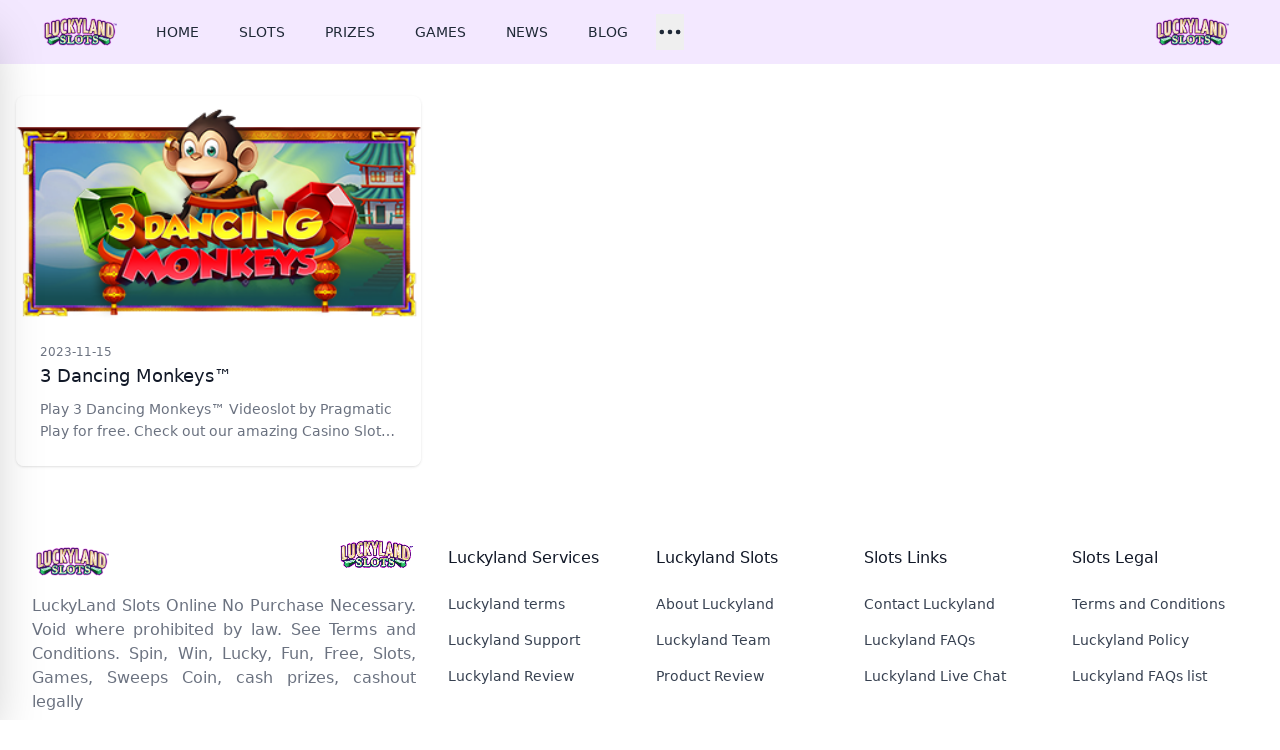

--- FILE ---
content_type: text/html; charset=utf-8
request_url: https://luckylandonline.com/tags/3-dancing-monkeystm/
body_size: 5216
content:
<!doctype html>
<html lang="en">
<head>
  <meta charset="UTF-8" />
  <meta name="viewport" content="width=device-width, initial-scale=1.0" />
  <meta name="description" content="LuckyLand Slots Online No Purchase Necessary. Void where prohibited by law. See Terms and Conditions. Spin, Win, Lucky, …">
  <meta property="og:site_name" content="LuckyLand Slots Online" />
  <meta property="og:locale" content="en_US" />
  <meta property="og:type" content="website" /><meta name="robots" content="index, follow" />
  <meta name="googlebot" content="index, follow, max-snippet:-1, max-image-preview:large, max-video-preview:-1" />
  <meta name="bingbot" content="index, follow, max-snippet:-1, max-image-preview:large, max-video-preview:-1" /><link rel="canonical" href="https://luckylandonline.com/tags/3-dancing-monkeystm/" />
  <meta property="og:updated_time" content="2024-01-08T21:30:34.488788143+00:00" />
  <meta property="og:url" content="https://luckylandonline.com/tags/3-dancing-monkeystm/" />
  <meta name="twitter:url" content="https://luckylandonline.com/tags/3-dancing-monkeystm/" />
  <meta property="og:description" content="LuckyLand Slots Online No Purchase Necessary. Void where prohibited by law. See Terms and Conditions. Spin, Win, Lucky, Fun, Free, Slots, Games, Sweeps Coin, cash prizes, cashout legally" />
  <meta name="twitter:description" content="LuckyLand Slots Online No Purchase Necessary. Void where prohibited by law. See Terms and Conditions. Spin, Win, Lucky, Fun, Free, Slots, Games, Sweeps Coin, cash prizes, cashout legally" />
  <meta property="og:title" content="LuckyLand Slots Online" />
  <meta name="twitter:title" content="LuckyLand Slots Online" />

<title>LuckyLand Slots Online | LuckyLand Slots Online No Purchase Necessary. Void where prohibited by law. See Terms and Conditions. Spin, Win, Lucky, Fun, Free, Slots, Games, Sweeps Coin, cash prizes, cashout legally</title>
<link rel="icon" type="image/png" href="https://luckylandonline.com/icons/lucyland-slots-favicon.png" />

<script src="https://cdn.tailwindcss.com"></script>

<style type="text/css">
  #page-content {  }
  #page-content h1 ,#page-content h2 ,#page-content h3 ,#page-content h4 , #page-content h5  { font-size: 1.1rem;font-weight: bold; color: #0055A4; }
  #page-content p { padding: 0.8rem 0rem; }
  #page-content b ,#page-content strong { font-weight: bold; }
  #page-content a { font-weight: bold; color: #CF142B;}
  #page-content img { padding: 0.8rem 0rem; }
</style>
<link rel="alternate" type="application/atom+xml" title="LuckyLand Slots Online Atom/RSS Feed" href="https://luckylandonline.com/atom.xml" />
<script async src="https://www.googletagmanager.com/gtag/js?id=G-J57GTVSGFE"></script>
  <script>
    window.dataLayer = window.dataLayer || [];
    function gtag(){dataLayer.push(arguments);}
    gtag('js', new Date());

    gtag('config', 'G-J57GTVSGFE');
  </script>
<script type="text/javascript">
    (function(c,l,a,r,i,t,y){
        c[a]=c[a]||function(){(c[a].q=c[a].q||[]).push(arguments)};
        t=l.createElement(r);t.async=1;t.src="https://www.clarity.ms/tag/"+i;
        y=l.getElementsByTagName(r)[0];y.parentNode.insertBefore(t,y);
    })(window, document, "clarity", "script", "jrqez37fy2");
</script>
</head>
<body class="dark:bg-gray-700 flex flex-col h-screen justify-between">
  <nav id="navbar" class="bg-purple-100 dark:bg-gray-800">
    <div class="max-w-7xl mx-auto px-2 sm:px-6 lg:px-8">
      <div class="relative flex items-center justify-between h-16">
        <div class="flex items-center sm:hidden">
          <!-- Mobile menu button-->
          <button id="toggle-mobile-menu" type="button" class="inline-flex items-center justify-center p-2 rounded-md text-gray-400 hover:text-white hover:bg-purple-700 focus:outline-none focus:ring-2 focus:ring-inset focus:ring-white" aria-controls="mobile-menu" aria-expanded="false">
            <span class="sr-only">Open main menu</span>
            <svg class="block h-6 w-6" xmlns="http://www.w3.org/2000/svg" fill="none" viewBox="0 0 24 24" stroke="currentColor" aria-hidden="true">
              <path stroke-linecap="round" stroke-linejoin="round" stroke-width="2" d="M4 6h16M4 12h16M4 18h16" />
            </svg>
            <svg class="hidden h-6 w-6" xmlns="http://www.w3.org/2000/svg" fill="none" viewBox="0 0 24 24" stroke="currentColor" aria-hidden="true">
              <path stroke-linecap="round" stroke-linejoin="round" stroke-width="2" d="M6 18L18 6M6 6l12 12" />
            </svg>
          </button>
        </div>
        <div class="flex-1 flex items-center">
          <div class="flex-shrink-0 flex items-center ml-2">
          <div class="flex flex-shrink-0 items-center">
            <a href="https://luckylandonline.com" class="text-xl text-gray-800 dark:text-white"><img class="h-8 w-auto" src=" &#x2F;icons&#x2F;lucyland-slots-logo.png" alt="LuckyLand Slots Online"></a>
          </div>
          </div>
          <div class="hidden sm:block sm:ml-6">
            <div class="nav-links flex space-x-4">
                    <a href="/" class="text-gray-800 dark:text-gray-300 hover:bg-purple-700 hover:text-white px-3 py-2 rounded-md text-sm font-medium">HOME</a>
                    <a href="/slots" class="text-gray-800 dark:text-gray-300 hover:bg-purple-700 hover:text-white px-3 py-2 rounded-md text-sm font-medium">SLOTS</a>
                    <a href="/prizes" class="text-gray-800 dark:text-gray-300 hover:bg-purple-700 hover:text-white px-3 py-2 rounded-md text-sm font-medium">PRIZES</a>
                    <a href="/games" class="text-gray-800 dark:text-gray-300 hover:bg-purple-700 hover:text-white px-3 py-2 rounded-md text-sm font-medium">GAMES</a>
                    <a href="/news" class="text-gray-800 dark:text-gray-300 hover:bg-purple-700 hover:text-white px-3 py-2 rounded-md text-sm font-medium">NEWS</a>
                    <a href="/blog" class="text-gray-800 dark:text-gray-300 hover:bg-purple-700 hover:text-white px-3 py-2 rounded-md text-sm font-medium">BLOG</a>
              <!-- Button (sidebar) -->
              <button id="toggle-sidebar">
                <svg class="w-7 h-7 text-gray-800 dark:text-gray-300" fill="none" stroke="currentColor" viewBox="0 0 24 24" xmlns="http://www.w3.org/2000/svg">
                  <path stroke-linecap="round" stroke-linejoin="round" stroke-width="2" d="M5 12h.01M12 12h.01M19 12h.01M6 12a1 1 0 11-2 0 1 1 0 012 0zm7 0a1 1 0 11-2 0 1 1 0 012 0zm7 0a1 1 0 11-2 0 1 1 0 012 0z"></path>
                </svg>
              </button>
            </div>
          </div>


          <div class="flex ml-auto relative items-center sm:mr-4">
            <a href=""><img class="h-8 w-auto" src="/icons/lucyland-slots-logo.png" alt="LuckyLand Slots Online"></a>
          </div>

          
        <!-- Sidebar Menu -->
          <div id="sidebar" class="nav-links -translate-x-full flex flex-col pt-6 p-2 text-2xl text-black dark:text-gray-200 bg-gray-200 dark:bg-gray-900 transform top-0 left-0 w-64 bg-white fixed h-full overflow-auto ease-in-out transition-all duration-300 z-30 shadow-2xl">
            <a href="/categories" class="text-gray-800 dark:text-gray-300 hover:bg-gray-700 hover:text-white px-3 py-2 rounded-md text-sm font-medium">Categories</a>
            <a href="/tags" class="text-gray-800 dark:text-gray-300 hover:bg-gray-700 hover:text-white px-3 py-2 rounded-md text-sm font-medium">Tags</a>
          </div>
        </div>
      </div>
    </div>

    <!-- Mobile menu -->
    <div id="mobile-menu" class="sm:hidden fixed z-10 overflow-hidden">
      <div class="nav-links flex flex-col space-y-4 items-center w-screen dark:bg-gray-800 transition-all ease-out duration-500 h-0">
        <a href="/" class="text-gray-800 dark:text-gray-300 hover:bg-gray-700 hover:text-white px-3 py-2 rounded-md text-sm font-medium">HOME</a>
        <a href="/slots" class="text-gray-800 dark:text-gray-300 hover:bg-gray-700 hover:text-white px-3 py-2 rounded-md text-sm font-medium">SLOTS</a>
        <a href="/prizes" class="text-gray-800 dark:text-gray-300 hover:bg-gray-700 hover:text-white px-3 py-2 rounded-md text-sm font-medium">PRIZES</a>
        <a href="/games" class="text-gray-800 dark:text-gray-300 hover:bg-gray-700 hover:text-white px-3 py-2 rounded-md text-sm font-medium">GAMES</a>
        <a href="/news" class="text-gray-800 dark:text-gray-300 hover:bg-gray-700 hover:text-white px-3 py-2 rounded-md text-sm font-medium">NEWS</a>
        <a href="/blog" class="text-gray-800 dark:text-gray-300 hover:bg-gray-700 hover:text-white px-3 py-2 rounded-md text-sm font-medium">BLOG</a>
        <a href="/categories" class="text-gray-800 dark:text-gray-300 hover:bg-gray-700 hover:text-white px-3 py-2 rounded-md text-sm font-medium">Categories</a>
        <a href="/tags" class="text-gray-800 dark:text-gray-300 hover:bg-gray-700 hover:text-white px-3 py-2 rounded-md text-sm font-medium">Tags</a>
      </div>
    </div>
  </nav>
  
  
  <main class="max-w-7xl mx-auto text-black dark:text-gray-200 w-full mb-auto">
    

<div class="container mx-auto px-4 mt-8">
  <div class="grid grid-cols-1 md:grid-cols-2 lg:grid-cols-3 gap-4 mb-4">
    <div>
      <article class="overflow-hidden rounded-lg shadow transition hover:shadow-lg">
        <a href="https://luckylandonline.com/games/202311/3-dancing-monkeys/"><img alt="3 Dancing Monkeys™" src="https://i1.wp.com/www.pragmaticplay.com/wp-content/uploads/2023/04/SqDaiork.png" class="h-56 w-full object-cover"/></a>
        <div class="bg-white p-4 sm:p-6">
          <time datetime="2023-11-15" class="block text-xs text-gray-500 "> 2023-11-15 </time>
          <a href="https://luckylandonline.com/games/202311/3-dancing-monkeys/" title="3 Dancing Monkeys™"><h3 class="mt-0.5 text-lg text-gray-900 capitalize truncate"> 3 Dancing Monkeys™</h3> </a>
          <p class="mt-2 line-clamp-2 text-sm/relaxed text-gray-500">Play 3 Dancing Monkeys™ Videoslot by Pragmatic Play for free. Check out our amazing Casino Slots, Card Games, Table Games, Bingo and Live Casino Games</p>
        </div>
      </article>
    </div> 
  </div>
</div>


  </main>

  




  <footer class="bg-white">
  <div
    class="mx-auto max-w-screen-xl space-y-8 px-4 py-16 sm:px-6 lg:space-y-16 lg:px-8"
  >
    <div class="grid grid-cols-1 gap-8 lg:grid-cols-3">
      <div>
        <div class="text-teal-600 flex justify-between">
          <a href="https://luckylandonline.com" class="text-xl text-gray-800 dark:text-white"><img class="h-8 w-auto" src=" &#x2F;icons&#x2F;lucyland-slots-logo.png" alt="LuckyLand Slots Online"></a>
          <a href=""><img class="h-8 w-auto animate-bounce" src="/icons/lucyland-slots-logo.png" alt="LuckyLand Slots Online"></a>
        </div>
        <p class="mt-4 text-gray-500 text-justify">
          LuckyLand Slots Online No Purchase Necessary. Void where prohibited by law. See Terms and Conditions. Spin, Win, Lucky, Fun, Free, Slots, Games, Sweeps Coin, cash prizes, cashout legally
        </p>
        <ul class="mt-8 flex gap-6">
          <li>
            <a href=" https:&#x2F;&#x2F;www.facebook.com&#x2F;luckyland" rel="noreferrer"target="_blank"class="text-gray-700 transition hover:opacity-75"> <span class="sr-only">Facebook</span>
              <svg class="h-6 w-6"  fill="purple" viewBox="0 0 24 24"aria-hidden="true"> <path fill-rule="evenodd"d="M22 12c0-5.523-4.477-10-10-10S2 6.477 2 12c0 4.991 3.657 9.128 8.438 9.878v-6.987h-2.54V12h2.54V9.797c0-2.506 1.492-3.89 3.777-3.89 1.094 0 2.238.195 2.238.195v2.46h-1.26c-1.243 0-1.63.771-1.63 1.562V12h2.773l-.443 2.89h-2.33v6.988C18.343 21.128 22 16.991 22 12z"clip-rule="evenodd"/> </svg> 
            </a>
          </li>
          <li>
            <a href=" https:&#x2F;&#x2F;instagram.com&#x2F;luckyland" rel="noreferrer" target="_blank" class="text-gray-700 transition hover:opacity-75"> <span class="sr-only">Instagram</span>
              <svg class="h-6 w-6"  fill="purple" viewBox="0 0 24 24" aria-hidden="true"> <path fill-rule="evenodd" d="M12.315 2c2.43 0 2.784.013 3.808.06 1.064.049 1.791.218 2.427.465a4.902 4.902 0 011.772 1.153 4.902 4.902 0 011.153 1.772c.247.636.416 1.363.465 2.427.048 1.067.06 1.407.06 4.123v.08c0 2.643-.012 2.987-.06 4.043-.049 1.064-.218 1.791-.465 2.427a4.902 4.902 0 01-1.153 1.772 4.902 4.902 0 01-1.772 1.153c-.636.247-1.363.416-2.427.465-1.067.048-1.407.06-4.123.06h-.08c-2.643 0-2.987-.012-4.043-.06-1.064-.049-1.791-.218-2.427-.465a4.902 4.902 0 01-1.772-1.153 4.902 4.902 0 01-1.153-1.772c-.247-.636-.416-1.363-.465-2.427-.047-1.024-.06-1.379-.06-3.808v-.63c0-2.43.013-2.784.06-3.808.049-1.064.218-1.791.465-2.427a4.902 4.902 0 011.153-1.772A4.902 4.902 0 015.45 2.525c.636-.247 1.363-.416 2.427-.465C8.901 2.013 9.256 2 11.685 2h.63zm-.081 1.802h-.468c-2.456 0-2.784.011-3.807.058-.975.045-1.504.207-1.857.344-.467.182-.8.398-1.15.748-.35.35-.566.683-.748 1.15-.137.353-.3.882-.344 1.857-.047 1.023-.058 1.351-.058 3.807v.468c0 2.456.011 2.784.058 3.807.045.975.207 1.504.344 1.857.182.466.399.8.748 1.15.35.35.683.566 1.15.748.353.137.882.3 1.857.344 1.054.048 1.37.058 4.041.058h.08c2.597 0 2.917-.01 3.96-.058.976-.045 1.505-.207 1.858-.344.466-.182.8-.398 1.15-.748.35-.35.566-.683.748-1.15.137-.353.3-.882.344-1.857.048-1.055.058-1.37.058-4.041v-.08c0-2.597-.01-2.917-.058-3.96-.045-.976-.207-1.505-.344-1.858a3.097 3.097 0 00-.748-1.15 3.098 3.098 0 00-1.15-.748c-.353-.137-.882-.3-1.857-.344-1.023-.047-1.351-.058-3.807-.058zM12 6.865a5.135 5.135 0 110 10.27 5.135 5.135 0 010-10.27zm0 1.802a3.333 3.333 0 100 6.666 3.333 3.333 0 000-6.666zm5.338-3.205a1.2 1.2 0 110 2.4 1.2 1.2 0 010-2.4z"clip-rule="evenodd"/> </svg> 
            </a>
          </li>
          <li>
            <a href=" https:&#x2F;&#x2F;twitter.com&#x2F;luckyland" rel="noreferrer" target="_blank" class="text-gray-700 transition hover:opacity-75"> <span class="sr-only">Twitter</span>
              <svg class="h-6 w-6"  fill="purple" viewBox="0 0 24 24" aria-hidden="true"> <path d="M8.29 20.251c7.547 0 11.675-6.253 11.675-11.675 0-.178 0-.355-.012-.53A8.348 8.348 0 0022 5.92a8.19 8.19 0 01-2.357.646 4.118 4.118 0 001.804-2.27 8.224 8.224 0 01-2.605.996 4.107 4.107 0 00-6.993 3.743 11.65 11.65 0 01-8.457-4.287 4.106 4.106 0 001.27 5.477A4.072 4.072 0 012.8 9.713v.052a4.105 4.105 0 003.292 4.022 4.095 4.095 0 01-1.853.07 4.108 4.108 0 003.834 2.85A8.233 8.233 0 012 18.407a11.616 11.616 0 006.29 1.84"/> </svg> 
            </a>
          </li>
          <li>
            <a href=" https:&#x2F;&#x2F;www.youtube.com&#x2F;@luckyland&#x2F;" rel="noreferrer" target="_blank" class="text-gray-700 transition hover:opacity-75"> <span class="sr-only">Twitter</span>
             <svg class="h-6 w-6"  fill="purple" version="1.1" xmlns="http://www.w3.org/2000/svg" xmlns:xlink="http://www.w3.org/1999/xlink" viewBox="-143 145 512 512" xml:space="preserve"><g id="SVGRepo_bgCarrier" stroke-width="0"></g><g id="SVGRepo_tracerCarrier" stroke-linecap="round" stroke-linejoin="round"></g><g id="SVGRepo_iconCarrier"> <g> <polygon points="78.9,450.3 162.7,401.1 78.9,351.9 "></polygon> <path d="M113,145c-141.4,0-256,114.6-256,256s114.6,256,256,256s256-114.6,256-256S254.4,145,113,145z M241,446.8L241,446.8 c0,44.1-44.1,44.1-44.1,44.1H29.1c-44.1,0-44.1-44.1-44.1-44.1v-91.5c0-44.1,44.1-44.1,44.1-44.1h167.8c44.1,0,44.1,44.1,44.1,44.1 V446.8z"></path> </g> </g></svg>
            </a>
          </li>
          <li>
            <a href=" https:&#x2F;&#x2F;t.me&#x2F;luckyland" rel="noreferrer" target="_blank" class="text-gray-700 transition hover:opacity-75"> <span class="sr-only">Twitter</span>
             <svg class="h-6 w-6"  fill="purple" xmlns="http://www.w3.org/2000/svg"><g id="SVGRepo_bgCarrier" stroke-width="0"></g><g id="SVGRepo_tracerCarrier" stroke-linecap="round" stroke-linejoin="round"></g><g id="SVGRepo_iconCarrier"><path d="m12 0c-6.627 0-12 5.373-12 12s5.373 12 12 12 12-5.373 12-12c0-6.627-5.373-12-12-12zm5.894 8.221-1.97 9.28c-.145.658-.537.818-1.084.508l-3-2.21-1.446 1.394c-.14.18-.357.295-.6.295-.002 0-.003 0-.005 0l.213-3.054 5.56-5.022c.24-.213-.054-.334-.373-.121l-6.869 4.326-2.96-.924c-.64-.203-.658-.64.135-.954l11.566-4.458c.538-.196 1.006.128.832.941z"></path></g></svg>
            </a>
          </li>
        </ul>
      </div>

      <div class="grid grid-cols-1 gap-8 sm:grid-cols-2 lg:col-span-2 lg:grid-cols-4" > 
        <div>
        <p class="font-medium text-gray-900">Luckyland Services</p>
          <ul class="mt-6 space-y-4 text-sm">
            <li> <a href="/luckyland-terms" class="text-gray-700 transition hover:opacity-75"> Luckyland terms </a> </li>
            <li> <a href="/luckyland-support" class="text-gray-700 transition hover:opacity-75"> Luckyland Support </a> </li>
            <li> <a href="/luckyland-review" class="text-gray-700 transition hover:opacity-75"> Luckyland Review </a> </li>
          
          </ul>
        </div> 
        <div>
        <p class="font-medium text-gray-900">Luckyland Slots</p>
          <ul class="mt-6 space-y-4 text-sm">
            <li> <a href="/about-luckyland" class="text-gray-700 transition hover:opacity-75"> About Luckyland </a> </li>
            <li> <a href="/luckyland-team" class="text-gray-700 transition hover:opacity-75"> Luckyland Team </a> </li>
            <li> <a href="/luckyland-product" class="text-gray-700 transition hover:opacity-75"> Product Review </a> </li>
          
          </ul>
        </div> 
        <div>
        <p class="font-medium text-gray-900">Slots Links</p>
          <ul class="mt-6 space-y-4 text-sm">
            <li> <a href="/contact-luckyland" class="text-gray-700 transition hover:opacity-75"> Contact Luckyland </a> </li>
            <li> <a href="/luckyland-faqs" class="text-gray-700 transition hover:opacity-75"> Luckyland FAQs </a> </li>
            <li> <a href="/live-chat-luckyland" class="text-gray-700 transition hover:opacity-75"> Luckyland Live Chat </a> </li>
          
          </ul>
        </div> 
        <div>
        <p class="font-medium text-gray-900">Slots Legal</p>
          <ul class="mt-6 space-y-4 text-sm">
            <li> <a href="/luckyland-toc" class="text-gray-700 transition hover:opacity-75"> Terms and Conditions </a> </li>
            <li> <a href="/luckyland-policy" class="text-gray-700 transition hover:opacity-75"> Luckyland Policy </a> </li>
            <li> <a href="/faqs/" class="text-gray-700 transition hover:opacity-75"> Luckyland FAQs list </a> </li>
          
          </ul>
        </div>

      </div>
    </div>

    <p class="text-xs text-gray-500">
      &copy; 2024. LuckyLand Slots Online. All rights reserved.
    </p>
  </div>
</footer>

  <!------------------------- SCRIPTS ------------------------->
  <script defer src="/js/main.js"></script>
  
  
    <script defer src="/js/lang.js"></script>
  
  
    <script async src=""
     crossorigin="anonymous"></script>
  
  
  
<script defer src="https://static.cloudflareinsights.com/beacon.min.js/vcd15cbe7772f49c399c6a5babf22c1241717689176015" integrity="sha512-ZpsOmlRQV6y907TI0dKBHq9Md29nnaEIPlkf84rnaERnq6zvWvPUqr2ft8M1aS28oN72PdrCzSjY4U6VaAw1EQ==" data-cf-beacon='{"version":"2024.11.0","token":"0e5c86bcc4564301a99b603af4e46a1b","r":1,"server_timing":{"name":{"cfCacheStatus":true,"cfEdge":true,"cfExtPri":true,"cfL4":true,"cfOrigin":true,"cfSpeedBrain":true},"location_startswith":null}}' crossorigin="anonymous"></script>
</body>
</html>


--- FILE ---
content_type: application/javascript
request_url: https://luckylandonline.com/js/main.js
body_size: 723
content:
function switchTheme(){"dark"==([...document.documentElement.classList].includes("dark")?"dark":"light")?(localStorage.theme="light",document.documentElement.classList.remove("dark"),document.getElementById("light").classList.add("hidden"),document.getElementById("dark").classList.remove("hidden"),document.getElementById("syntax_highlight").href="/syntax-light.css"):(localStorage.theme="dark",document.documentElement.classList.add("dark"),document.getElementById("dark").classList.add("hidden"),document.getElementById("light").classList.remove("hidden"),document.getElementById("syntax_highlight").href="/syntax-dark.css")}function toggleSidebar(){let e=document.getElementById("sidebar");[...e.classList].includes("translate-x-0")?(document.body.style.removeProperty("overflow"),e.classList.remove("translate-x-0"),e.classList.add("-translate-x-full")):(document.body.style.setProperty("overflow","hidden"),e.classList.remove("-translate-x-full"),e.classList.add("translate-x-0"))}function toggleMobileMenu(){let e=document.querySelector("#mobile-menu div.nav-links");[...e.classList].includes("h-screen")?(document.body.classList.remove("overflow-hidden","relative"),document.documentElement.classList.remove("overscroll-none"),e.classList.remove("h-screen"),e.classList.add("h-0")):(document.body.classList.add("overflow-hidden","relative"),document.documentElement.classList.add("overscroll-none"),e.classList.remove("h-0"),e.classList.add("h-screen"))}document.addEventListener("DOMContentLoaded",function(){var e=document.querySelectorAll(".nav-links a");let t=window.location.href.replace(/\/$/,"");e=[...e].filter(e=>e.href===t||e.href===window.location.href);if(0!==e.length)for(var d of e)d.className="bg-purple-700 text-white px-3 py-2 rounded-md text-sm font-medium";"dark"===localStorage.theme||!("theme"in localStorage)&&window.matchMedia("(prefers-color-scheme: dark)").matches?(document.documentElement.classList.add("dark"),document.getElementById("dark").classList.add("hidden"),document.getElementById("syntax_highlight").href="/syntax-dark.css"):(document.documentElement.classList.remove("dark"),document.getElementById("light").classList.add("hidden"),document.getElementById("syntax_highlight").href="/syntax-light.css"),document.getElementById("switch-theme")?.addEventListener("click",switchTheme),document.getElementById("toggle-sidebar")?.addEventListener("click",toggleSidebar),document.getElementById("toggle-mobile-menu")?.addEventListener("click",toggleMobileMenu)});